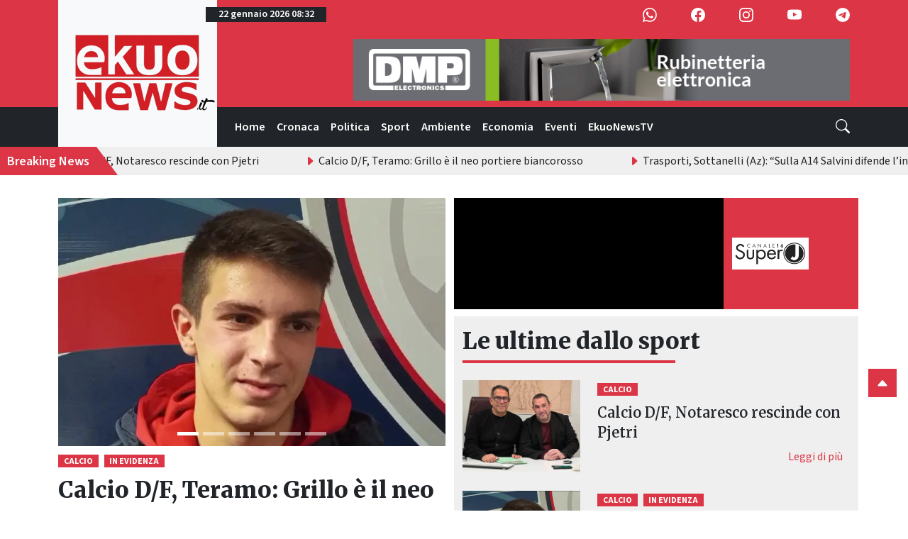

--- FILE ---
content_type: text/html; charset=utf-8
request_url: https://www.google.com/recaptcha/api2/aframe
body_size: 266
content:
<!DOCTYPE HTML><html><head><meta http-equiv="content-type" content="text/html; charset=UTF-8"></head><body><script nonce="YCTaXnRc7vrI2qVMCnfIMw">/** Anti-fraud and anti-abuse applications only. See google.com/recaptcha */ try{var clients={'sodar':'https://pagead2.googlesyndication.com/pagead/sodar?'};window.addEventListener("message",function(a){try{if(a.source===window.parent){var b=JSON.parse(a.data);var c=clients[b['id']];if(c){var d=document.createElement('img');d.src=c+b['params']+'&rc='+(localStorage.getItem("rc::a")?sessionStorage.getItem("rc::b"):"");window.document.body.appendChild(d);sessionStorage.setItem("rc::e",parseInt(sessionStorage.getItem("rc::e")||0)+1);localStorage.setItem("rc::h",'1769070764277');}}}catch(b){}});window.parent.postMessage("_grecaptcha_ready", "*");}catch(b){}</script></body></html>